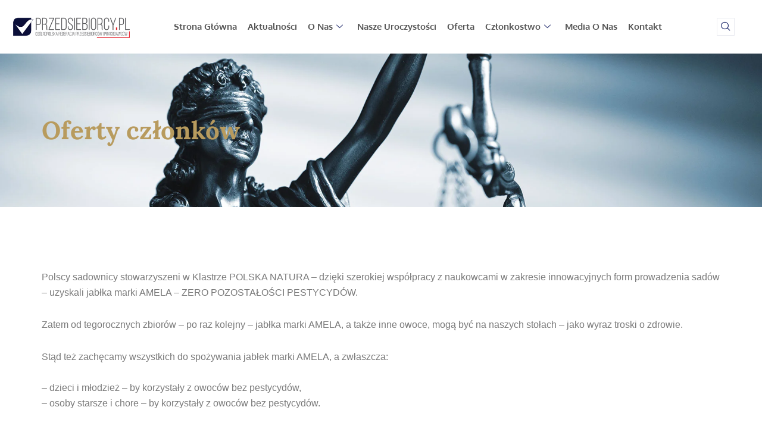

--- FILE ---
content_type: text/css
request_url: https://przedsiebiorcy.pl/wp-content/uploads/elementor/css/post-819.css?ver=1769139826
body_size: 337
content:
.elementor-819 .elementor-element.elementor-element-4a1d98c{--display:flex;--flex-direction:column;--container-widget-width:100%;--container-widget-height:initial;--container-widget-flex-grow:0;--container-widget-align-self:initial;--flex-wrap-mobile:wrap;--overlay-opacity:0.9;--padding-top:100px;--padding-bottom:100px;--padding-left:0px;--padding-right:0px;}.elementor-819 .elementor-element.elementor-element-4a1d98c:not(.elementor-motion-effects-element-type-background), .elementor-819 .elementor-element.elementor-element-4a1d98c > .elementor-motion-effects-container > .elementor-motion-effects-layer{background-image:url("https://przedsiebiorcy.pl/wp-content/uploads/2024/01/obraz_2024-01-12_125317984.png");background-position:top center;background-size:cover;}.elementor-819 .elementor-element.elementor-element-4a1d98c::before, .elementor-819 .elementor-element.elementor-element-4a1d98c > .elementor-background-video-container::before, .elementor-819 .elementor-element.elementor-element-4a1d98c > .e-con-inner > .elementor-background-video-container::before, .elementor-819 .elementor-element.elementor-element-4a1d98c > .elementor-background-slideshow::before, .elementor-819 .elementor-element.elementor-element-4a1d98c > .e-con-inner > .elementor-background-slideshow::before, .elementor-819 .elementor-element.elementor-element-4a1d98c > .elementor-motion-effects-container > .elementor-motion-effects-layer::before{background-color:#223555;--background-overlay:'';}.elementor-widget-heading .elementor-heading-title{font-family:var( --e-global-typography-primary-font-family ), Sans-serif;font-weight:var( --e-global-typography-primary-font-weight );color:var( --e-global-color-primary );}.elementor-819 .elementor-element.elementor-element-48ace85 .elementor-heading-title{font-family:"Lora", Sans-serif;font-size:42px;font-weight:800;}.elementor-819 .elementor-element.elementor-element-625bb55{--display:flex;--flex-direction:column;--container-widget-width:100%;--container-widget-height:initial;--container-widget-flex-grow:0;--container-widget-align-self:initial;--flex-wrap-mobile:wrap;}.elementor-819 .elementor-element.elementor-element-82adb2c{--spacer-size:75px;}.elementor-819 .elementor-element.elementor-element-3e37d31{--display:flex;--flex-direction:column;--container-widget-width:100%;--container-widget-height:initial;--container-widget-flex-grow:0;--container-widget-align-self:initial;--flex-wrap-mobile:wrap;}.elementor-widget-text-editor{font-family:var( --e-global-typography-text-font-family ), Sans-serif;font-weight:var( --e-global-typography-text-font-weight );color:var( --e-global-color-text );}.elementor-widget-text-editor.elementor-drop-cap-view-stacked .elementor-drop-cap{background-color:var( --e-global-color-primary );}.elementor-widget-text-editor.elementor-drop-cap-view-framed .elementor-drop-cap, .elementor-widget-text-editor.elementor-drop-cap-view-default .elementor-drop-cap{color:var( --e-global-color-primary );border-color:var( --e-global-color-primary );}.elementor-819 .elementor-element.elementor-element-ba65df4{--display:flex;--flex-direction:column;--container-widget-width:100%;--container-widget-height:initial;--container-widget-flex-grow:0;--container-widget-align-self:initial;--flex-wrap-mobile:wrap;}.elementor-widget-image .widget-image-caption{color:var( --e-global-color-text );font-family:var( --e-global-typography-text-font-family ), Sans-serif;font-weight:var( --e-global-typography-text-font-weight );}@media(max-width:1024px){.elementor-819 .elementor-element.elementor-element-48ace85{text-align:center;}}@media(max-width:767px){.elementor-819 .elementor-element.elementor-element-48ace85{text-align:center;}}

--- FILE ---
content_type: text/css
request_url: https://przedsiebiorcy.pl/wp-content/uploads/elementor/css/post-731.css?ver=1769137064
body_size: 928
content:
.elementor-731 .elementor-element.elementor-element-37af94ac > .elementor-container > .elementor-column > .elementor-widget-wrap{align-content:center;align-items:center;}.elementor-731 .elementor-element.elementor-element-37af94ac:not(.elementor-motion-effects-element-type-background), .elementor-731 .elementor-element.elementor-element-37af94ac > .elementor-motion-effects-container > .elementor-motion-effects-layer{background-color:#FFFFFF;}.elementor-731 .elementor-element.elementor-element-37af94ac > .elementor-container{max-width:1200px;}.elementor-731 .elementor-element.elementor-element-37af94ac{transition:background 0.3s, border 0.3s, border-radius 0.3s, box-shadow 0.3s;padding:10px 0px 10px 0px;}.elementor-731 .elementor-element.elementor-element-37af94ac > .elementor-background-overlay{transition:background 0.3s, border-radius 0.3s, opacity 0.3s;}.elementor-731 .elementor-element.elementor-element-37af94ac.jet-sticky-section-sticky--stuck.jet-sticky-transition-in, .elementor-731 .elementor-element.elementor-element-37af94ac.jet-sticky-section-sticky--stuck.jet-sticky-transition-out{transition:margin 0.1s, padding 0.1s, background 0.1s, box-shadow 0.1s;}.elementor-731 .elementor-element.elementor-element-13586919 > .elementor-widget-wrap > .elementor-widget:not(.elementor-widget__width-auto):not(.elementor-widget__width-initial):not(:last-child):not(.elementor-absolute){margin-block-end:0px;}.elementor-731 .elementor-element.elementor-element-13586919 > .elementor-element-populated{padding:0px 15px 0px 15px;}.elementor-widget-image .widget-image-caption{color:var( --e-global-color-text );font-family:var( --e-global-typography-text-font-family ), Sans-serif;font-weight:var( --e-global-typography-text-font-weight );}.elementor-731 .elementor-element.elementor-element-79a88e05 > .elementor-widget-wrap > .elementor-widget:not(.elementor-widget__width-auto):not(.elementor-widget__width-initial):not(:last-child):not(.elementor-absolute){margin-block-end:0px;}.elementor-731 .elementor-element.elementor-element-79a88e05 > .elementor-element-populated{padding:0px 15px 0px 15px;}.elementor-731 .elementor-element.elementor-element-7c1ee9fc .elementskit-menu-hamburger:hover{background-color:#ff5e13;}.elementor-731 .elementor-element.elementor-element-7c1ee9fc{z-index:15;}.elementor-731 .elementor-element.elementor-element-7c1ee9fc .elementskit-menu-container{height:70px;border-radius:0px 0px 0px 0px;}.elementor-731 .elementor-element.elementor-element-7c1ee9fc .elementskit-navbar-nav > li > a{font-family:"Oxygen", Sans-serif;font-size:15px;font-weight:600;text-transform:capitalize;color:#555555;padding:0px 9px 0px 9px;}.elementor-731 .elementor-element.elementor-element-7c1ee9fc .elementskit-navbar-nav > li > a:hover{color:#FE0467;}.elementor-731 .elementor-element.elementor-element-7c1ee9fc .elementskit-navbar-nav > li > a:focus{color:#FE0467;}.elementor-731 .elementor-element.elementor-element-7c1ee9fc .elementskit-navbar-nav > li > a:active{color:#FE0467;}.elementor-731 .elementor-element.elementor-element-7c1ee9fc .elementskit-navbar-nav > li:hover > a{color:#FE0467;}.elementor-731 .elementor-element.elementor-element-7c1ee9fc .elementskit-navbar-nav > li:hover > a .elementskit-submenu-indicator{color:#FE0467;}.elementor-731 .elementor-element.elementor-element-7c1ee9fc .elementskit-navbar-nav > li > a:hover .elementskit-submenu-indicator{color:#FE0467;}.elementor-731 .elementor-element.elementor-element-7c1ee9fc .elementskit-navbar-nav > li > a:focus .elementskit-submenu-indicator{color:#FE0467;}.elementor-731 .elementor-element.elementor-element-7c1ee9fc .elementskit-navbar-nav > li > a:active .elementskit-submenu-indicator{color:#FE0467;}.elementor-731 .elementor-element.elementor-element-7c1ee9fc .elementskit-navbar-nav > li.current-menu-item > a{color:#FE0467;}.elementor-731 .elementor-element.elementor-element-7c1ee9fc .elementskit-navbar-nav > li.current-menu-ancestor > a{color:#FE0467;}.elementor-731 .elementor-element.elementor-element-7c1ee9fc .elementskit-navbar-nav > li.current-menu-ancestor > a .elementskit-submenu-indicator{color:#FE0467;}.elementor-731 .elementor-element.elementor-element-7c1ee9fc .elementskit-navbar-nav > li > a .elementskit-submenu-indicator{color:#273171;fill:#273171;}.elementor-731 .elementor-element.elementor-element-7c1ee9fc .elementskit-navbar-nav > li > a .ekit-submenu-indicator-icon{color:#273171;fill:#273171;}.elementor-731 .elementor-element.elementor-element-7c1ee9fc .elementskit-navbar-nav .elementskit-submenu-panel > li > a{font-family:"Oxygen", Sans-serif;font-size:15px;font-weight:400;padding:6px 0px 7px 0px;color:#000000;}.elementor-731 .elementor-element.elementor-element-7c1ee9fc .elementskit-navbar-nav .elementskit-submenu-panel > li > a:hover{color:#121147;}.elementor-731 .elementor-element.elementor-element-7c1ee9fc .elementskit-navbar-nav .elementskit-submenu-panel > li > a:focus{color:#121147;}.elementor-731 .elementor-element.elementor-element-7c1ee9fc .elementskit-navbar-nav .elementskit-submenu-panel > li > a:active{color:#121147;}.elementor-731 .elementor-element.elementor-element-7c1ee9fc .elementskit-navbar-nav .elementskit-submenu-panel > li:hover > a{color:#121147;}.elementor-731 .elementor-element.elementor-element-7c1ee9fc .elementskit-navbar-nav .elementskit-submenu-panel > li.current-menu-item > a{color:#707070 !important;}.elementor-731 .elementor-element.elementor-element-7c1ee9fc .elementskit-submenu-panel{padding:15px 15px 15px 25px;}.elementor-731 .elementor-element.elementor-element-7c1ee9fc .elementskit-navbar-nav .elementskit-submenu-panel{border-radius:0px 0px 0px 0px;min-width:220px;box-shadow:0px 0px 10px 0px rgba(0,0,0,0.12);}.elementor-731 .elementor-element.elementor-element-7c1ee9fc .elementskit-menu-hamburger{float:right;border-style:solid;border-color:#ff5e13;}.elementor-731 .elementor-element.elementor-element-7c1ee9fc .elementskit-menu-hamburger .elementskit-menu-hamburger-icon{background-color:#ff5e13;}.elementor-731 .elementor-element.elementor-element-7c1ee9fc .elementskit-menu-hamburger > .ekit-menu-icon{color:#ff5e13;}.elementor-731 .elementor-element.elementor-element-7c1ee9fc .elementskit-menu-hamburger:hover .elementskit-menu-hamburger-icon{background-color:rgba(255,255,255,0.5);}.elementor-731 .elementor-element.elementor-element-7c1ee9fc .elementskit-menu-hamburger:hover > .ekit-menu-icon{color:rgba(255,255,255,0.5);}.elementor-731 .elementor-element.elementor-element-7c1ee9fc .elementskit-menu-close{color:#ff5e13;}.elementor-731 .elementor-element.elementor-element-7c1ee9fc .elementskit-menu-close:hover{color:rgba(0, 0, 0, 0.5);}.elementor-731 .elementor-element.elementor-element-31b905e8.elementor-column > .elementor-widget-wrap{justify-content:flex-end;}.elementor-731 .elementor-element.elementor-element-31b905e8 > .elementor-widget-wrap > .elementor-widget:not(.elementor-widget__width-auto):not(.elementor-widget__width-initial):not(:last-child):not(.elementor-absolute){margin-block-end:0px;}.elementor-731 .elementor-element.elementor-element-31b905e8 > .elementor-element-populated{padding:0px 15px 0px 15px;}.elementor-731 .elementor-element.elementor-element-1f7c06b7{width:auto;max-width:auto;}.elementor-731 .elementor-element.elementor-element-1f7c06b7 > .elementor-widget-container{margin:0px 0px 0px 20px;}.elementor-731 .elementor-element.elementor-element-1f7c06b7 .ekit_navsearch-button :is(i, svg){font-size:16px;}.elementor-731 .elementor-element.elementor-element-1f7c06b7 .ekit_navsearch-button, .elementor-731 .elementor-element.elementor-element-1f7c06b7 .ekit_search-button{color:#273171;fill:#273171;}.elementor-731 .elementor-element.elementor-element-1f7c06b7 .ekit_navsearch-button{border-style:solid;border-width:1px 1px 1px 1px;border-color:#EAEBF1;margin:5px 5px 5px 5px;padding:0px 0px 0px 0px;width:30px;height:30px;line-height:30px;text-align:center;}@media(max-width:1024px){.elementor-731 .elementor-element.elementor-element-7c1ee9fc .elementskit-nav-identity-panel{padding:10px 0px 10px 0px;}.elementor-731 .elementor-element.elementor-element-7c1ee9fc .elementskit-menu-container{max-width:350px;border-radius:0px 0px 0px 0px;}.elementor-731 .elementor-element.elementor-element-7c1ee9fc .elementskit-navbar-nav > li > a{color:#000000;padding:10px 15px 10px 15px;}.elementor-731 .elementor-element.elementor-element-7c1ee9fc .elementskit-navbar-nav .elementskit-submenu-panel > li > a{padding:15px 15px 15px 15px;}.elementor-731 .elementor-element.elementor-element-7c1ee9fc .elementskit-navbar-nav .elementskit-submenu-panel{border-radius:0px 0px 0px 0px;}.elementor-731 .elementor-element.elementor-element-7c1ee9fc .elementskit-menu-hamburger{padding:8px 8px 8px 8px;width:45px;border-radius:3px;}.elementor-731 .elementor-element.elementor-element-7c1ee9fc .elementskit-menu-close{padding:8px 8px 8px 8px;margin:12px 12px 12px 12px;width:45px;border-radius:3px;}.elementor-731 .elementor-element.elementor-element-7c1ee9fc .elementskit-nav-logo > img{max-width:160px;max-height:60px;}.elementor-731 .elementor-element.elementor-element-7c1ee9fc .elementskit-nav-logo{margin:5px 0px 5px 0px;padding:5px 5px 5px 5px;}}@media(min-width:768px){.elementor-731 .elementor-element.elementor-element-13586919{width:20%;}.elementor-731 .elementor-element.elementor-element-79a88e05{width:77%;}.elementor-731 .elementor-element.elementor-element-31b905e8{width:2.664%;}}@media(max-width:767px){.elementor-731 .elementor-element.elementor-element-13586919{width:70%;}.elementor-731 .elementor-element.elementor-element-79a88e05{width:30%;}.elementor-731 .elementor-element.elementor-element-7c1ee9fc .elementskit-menu-hamburger{border-width:1px 1px 1px 1px;}.elementor-731 .elementor-element.elementor-element-7c1ee9fc .elementskit-nav-logo > img{max-width:215px;max-height:109px;}}

--- FILE ---
content_type: text/css
request_url: https://przedsiebiorcy.pl/wp-content/uploads/elementor/css/post-779.css?ver=1769137064
body_size: 609
content:
.elementor-779 .elementor-element.elementor-element-707d8fc{--display:flex;--flex-direction:column;--container-widget-width:100%;--container-widget-height:initial;--container-widget-flex-grow:0;--container-widget-align-self:initial;--flex-wrap-mobile:wrap;}.elementor-779 .elementor-element.elementor-element-707d8fc:not(.elementor-motion-effects-element-type-background), .elementor-779 .elementor-element.elementor-element-707d8fc > .elementor-motion-effects-container > .elementor-motion-effects-layer{background-color:#223555;}.elementor-widget-navigation-menu .menu-item a.hfe-menu-item.elementor-button{background-color:var( --e-global-color-accent );font-family:var( --e-global-typography-accent-font-family ), Sans-serif;font-weight:var( --e-global-typography-accent-font-weight );}.elementor-widget-navigation-menu .menu-item a.hfe-menu-item.elementor-button:hover{background-color:var( --e-global-color-accent );}.elementor-widget-navigation-menu a.hfe-menu-item, .elementor-widget-navigation-menu a.hfe-sub-menu-item{font-family:var( --e-global-typography-primary-font-family ), Sans-serif;font-weight:var( --e-global-typography-primary-font-weight );}.elementor-widget-navigation-menu .menu-item a.hfe-menu-item, .elementor-widget-navigation-menu .sub-menu a.hfe-sub-menu-item{color:var( --e-global-color-text );}.elementor-widget-navigation-menu .menu-item a.hfe-menu-item:hover,
								.elementor-widget-navigation-menu .sub-menu a.hfe-sub-menu-item:hover,
								.elementor-widget-navigation-menu .menu-item.current-menu-item a.hfe-menu-item,
								.elementor-widget-navigation-menu .menu-item a.hfe-menu-item.highlighted,
								.elementor-widget-navigation-menu .menu-item a.hfe-menu-item:focus{color:var( --e-global-color-accent );}.elementor-widget-navigation-menu .hfe-nav-menu-layout:not(.hfe-pointer__framed) .menu-item.parent a.hfe-menu-item:before,
								.elementor-widget-navigation-menu .hfe-nav-menu-layout:not(.hfe-pointer__framed) .menu-item.parent a.hfe-menu-item:after{background-color:var( --e-global-color-accent );}.elementor-widget-navigation-menu .hfe-nav-menu-layout:not(.hfe-pointer__framed) .menu-item.parent .sub-menu .hfe-has-submenu-container a:after{background-color:var( --e-global-color-accent );}.elementor-widget-navigation-menu .hfe-pointer__framed .menu-item.parent a.hfe-menu-item:before,
								.elementor-widget-navigation-menu .hfe-pointer__framed .menu-item.parent a.hfe-menu-item:after{border-color:var( --e-global-color-accent );}
							.elementor-widget-navigation-menu .sub-menu li a.hfe-sub-menu-item,
							.elementor-widget-navigation-menu nav.hfe-dropdown li a.hfe-sub-menu-item,
							.elementor-widget-navigation-menu nav.hfe-dropdown li a.hfe-menu-item,
							.elementor-widget-navigation-menu nav.hfe-dropdown-expandible li a.hfe-menu-item,
							.elementor-widget-navigation-menu nav.hfe-dropdown-expandible li a.hfe-sub-menu-item{font-family:var( --e-global-typography-accent-font-family ), Sans-serif;font-weight:var( --e-global-typography-accent-font-weight );}.elementor-779 .elementor-element.elementor-element-427b7cc .menu-item a.hfe-menu-item{padding-left:15px;padding-right:15px;}.elementor-779 .elementor-element.elementor-element-427b7cc .menu-item a.hfe-sub-menu-item{padding-left:calc( 15px + 20px );padding-right:15px;}.elementor-779 .elementor-element.elementor-element-427b7cc .hfe-nav-menu__layout-vertical .menu-item ul ul a.hfe-sub-menu-item{padding-left:calc( 15px + 40px );padding-right:15px;}.elementor-779 .elementor-element.elementor-element-427b7cc .hfe-nav-menu__layout-vertical .menu-item ul ul ul a.hfe-sub-menu-item{padding-left:calc( 15px + 60px );padding-right:15px;}.elementor-779 .elementor-element.elementor-element-427b7cc .hfe-nav-menu__layout-vertical .menu-item ul ul ul ul a.hfe-sub-menu-item{padding-left:calc( 15px + 80px );padding-right:15px;}.elementor-779 .elementor-element.elementor-element-427b7cc .menu-item a.hfe-menu-item, .elementor-779 .elementor-element.elementor-element-427b7cc .menu-item a.hfe-sub-menu-item{padding-top:15px;padding-bottom:15px;}.elementor-779 .elementor-element.elementor-element-427b7cc ul.sub-menu{width:220px;}.elementor-779 .elementor-element.elementor-element-427b7cc .sub-menu a.hfe-sub-menu-item,
						 .elementor-779 .elementor-element.elementor-element-427b7cc nav.hfe-dropdown li a.hfe-menu-item,
						 .elementor-779 .elementor-element.elementor-element-427b7cc nav.hfe-dropdown li a.hfe-sub-menu-item,
						 .elementor-779 .elementor-element.elementor-element-427b7cc nav.hfe-dropdown-expandible li a.hfe-menu-item,
						 .elementor-779 .elementor-element.elementor-element-427b7cc nav.hfe-dropdown-expandible li a.hfe-sub-menu-item{padding-top:15px;padding-bottom:15px;}.elementor-779 .elementor-element.elementor-element-427b7cc > .elementor-widget-container{padding:20px 0px 0px 0px;}.elementor-779 .elementor-element.elementor-element-427b7cc a.hfe-menu-item, .elementor-779 .elementor-element.elementor-element-427b7cc a.hfe-sub-menu-item{font-family:"Oxygen", Sans-serif;font-size:16px;font-weight:500;}.elementor-779 .elementor-element.elementor-element-427b7cc .menu-item a.hfe-menu-item, .elementor-779 .elementor-element.elementor-element-427b7cc .sub-menu a.hfe-sub-menu-item{color:#FFFFFF;}.elementor-779 .elementor-element.elementor-element-427b7cc .menu-item a.hfe-menu-item:hover,
								.elementor-779 .elementor-element.elementor-element-427b7cc .sub-menu a.hfe-sub-menu-item:hover,
								.elementor-779 .elementor-element.elementor-element-427b7cc .menu-item.current-menu-item a.hfe-menu-item,
								.elementor-779 .elementor-element.elementor-element-427b7cc .menu-item a.hfe-menu-item.highlighted,
								.elementor-779 .elementor-element.elementor-element-427b7cc .menu-item a.hfe-menu-item:focus{color:#D0422C;}.elementor-779 .elementor-element.elementor-element-427b7cc .sub-menu,
								.elementor-779 .elementor-element.elementor-element-427b7cc nav.hfe-dropdown,
								.elementor-779 .elementor-element.elementor-element-427b7cc nav.hfe-dropdown-expandible,
								.elementor-779 .elementor-element.elementor-element-427b7cc nav.hfe-dropdown .menu-item a.hfe-menu-item,
								.elementor-779 .elementor-element.elementor-element-427b7cc nav.hfe-dropdown .menu-item a.hfe-sub-menu-item{background-color:#fff;}.elementor-779 .elementor-element.elementor-element-427b7cc .sub-menu li.menu-item:not(:last-child),
						.elementor-779 .elementor-element.elementor-element-427b7cc nav.hfe-dropdown li.menu-item:not(:last-child),
						.elementor-779 .elementor-element.elementor-element-427b7cc nav.hfe-dropdown-expandible li.menu-item:not(:last-child){border-bottom-style:solid;border-bottom-color:#c4c4c4;border-bottom-width:1px;}.elementor-widget-text-editor{font-family:var( --e-global-typography-text-font-family ), Sans-serif;font-weight:var( --e-global-typography-text-font-weight );color:var( --e-global-color-text );}.elementor-widget-text-editor.elementor-drop-cap-view-stacked .elementor-drop-cap{background-color:var( --e-global-color-primary );}.elementor-widget-text-editor.elementor-drop-cap-view-framed .elementor-drop-cap, .elementor-widget-text-editor.elementor-drop-cap-view-default .elementor-drop-cap{color:var( --e-global-color-primary );border-color:var( --e-global-color-primary );}.elementor-779 .elementor-element.elementor-element-2263e96 > .elementor-widget-container{padding:0px 0px 20px 0px;}.elementor-779 .elementor-element.elementor-element-2263e96{text-align:center;font-family:"Lora", Sans-serif;font-size:13px;font-weight:300;font-style:italic;color:#AAAAAA;}